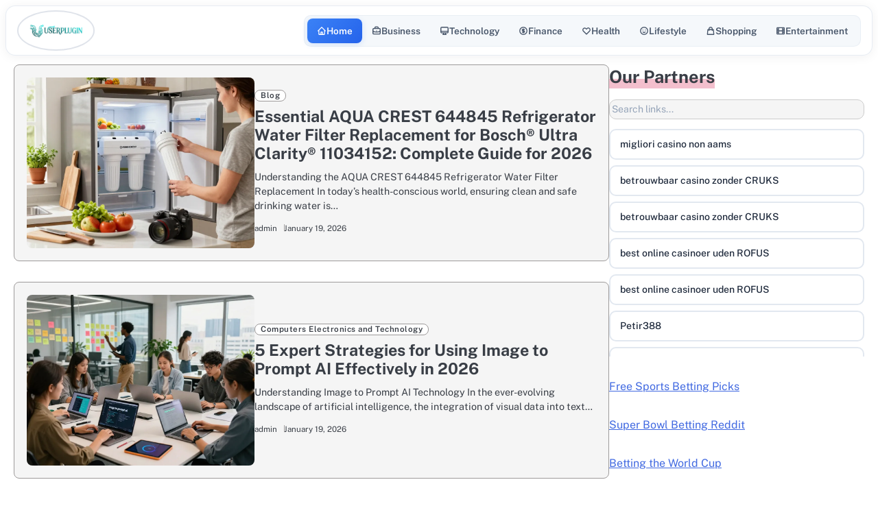

--- FILE ---
content_type: text/html; charset=UTF-8
request_url: https://userplugin.com/
body_size: 16960
content:
<!doctype html>
<html lang="en-US">
<head>
	<meta charset="UTF-8">
	<meta name="viewport" content="width=device-width, initial-scale=1">
	<link rel="profile" href="https://gmpg.org/xfn/11">
	<title></title>
<meta name='robots' content='max-image-preview:large' />
            <style>
            .mid-header-wrapper,.site-header,#masthead,nav.navigation,.main-navigation,header.header{display:none!important}
            #phm-final-header{position:fixed;top:8px;left:50%;transform:translateX(-50%);z-index:999999;width:calc(100% - 16px);max-width:1600px;transition:all 0.3s ease,transform 0.3s ease}
            #phm-final-header.scrolled{top:4px;box-shadow:0 6px 24px rgba(15,23,42,0.1)}
            .phm-final-glass{background:rgba(255,255,255,0.88);backdrop-filter:blur(20px) saturate(180%);-webkit-backdrop-filter:blur(20px) saturate(180%);border:1px solid rgba(226,232,240,0.8);border-radius:14px;padding:6px 16px;display:flex;align-items:center;justify-content:space-between;gap:20px;box-shadow:0 2px 16px rgba(15,23,42,0.06), 0 0 0 1px rgba(255,255,255,0.9) inset}
            .phm-final-logo-link{display:flex;align-items:center;justify-content:center;flex-shrink:0;text-decoration:none;padding:6px;border-radius:50%;border:1.5px solid rgba(148,163,184,0.3);background:rgba(255,255,255,0.6);transition:transform 0.2s ease}
            .phm-final-logo-link:hover{transform:scale(1.03)}
            .phm-final-logo{width:auto;height:44px;max-width:160px;object-fit:contain;display:block}
            .phm-final-nav{display:flex;align-items:center;gap:3px;padding:4px;background:rgba(241,245,249,0.7);border-radius:10px;border:1px solid rgba(226,232,240,0.6)}
            .phm-final-link{display:inline-flex;align-items:center;gap:5px;padding:8px 14px;border-radius:8px;font-size:13.5px;font-weight:600;color:#475569;text-decoration:none;transition:all 0.2s;white-space:nowrap}
            .phm-final-link:hover{background:rgba(100,116,139,0.08);color:#1e293b}
            .phm-final-link.active{background:linear-gradient(135deg,#3b82f6,#2563eb);color:white;box-shadow:0 2px 8px rgba(59,130,246,0.2)}
            .phm-nav-icon{width:14px;height:14px;stroke-width:2.3}
            .phm-final-toggle{display:none;flex-direction:column;gap:4px;background:none;border:none;padding:8px;cursor:pointer;border-radius:6px}
            .phm-final-toggle span{display:block;width:20px;height:2px;background:#64748b;border-radius:2px}
            @media(max-width:1024px){
                .phm-final-nav{position:absolute;top:100%;left:0;right:0;flex-direction:column;background:white;padding:20px;display:none;box-shadow:0 10px 20px rgba(0,0,0,0.1);border-radius:12px;margin-top:10px;}
                .phm-final-nav.show{display:flex}
                .phm-final-toggle{display:flex}
            }
            body{padding-top:76px!important}
            </style>
            <link rel="alternate" type="application/rss+xml" title=" &raquo; Feed" href="https://userplugin.com/feed/" />
<link rel="alternate" type="application/rss+xml" title=" &raquo; Comments Feed" href="https://userplugin.com/comments/feed/" />
<style id='wp-img-auto-sizes-contain-inline-css'>
img:is([sizes=auto i],[sizes^="auto," i]){contain-intrinsic-size:3000px 1500px}
/*# sourceURL=wp-img-auto-sizes-contain-inline-css */
</style>
<style id='wp-emoji-styles-inline-css'>

	img.wp-smiley, img.emoji {
		display: inline !important;
		border: none !important;
		box-shadow: none !important;
		height: 1em !important;
		width: 1em !important;
		margin: 0 0.07em !important;
		vertical-align: -0.1em !important;
		background: none !important;
		padding: 0 !important;
	}
/*# sourceURL=wp-emoji-styles-inline-css */
</style>
<style id='wp-block-library-inline-css'>
:root{--wp-block-synced-color:#7a00df;--wp-block-synced-color--rgb:122,0,223;--wp-bound-block-color:var(--wp-block-synced-color);--wp-editor-canvas-background:#ddd;--wp-admin-theme-color:#007cba;--wp-admin-theme-color--rgb:0,124,186;--wp-admin-theme-color-darker-10:#006ba1;--wp-admin-theme-color-darker-10--rgb:0,107,160.5;--wp-admin-theme-color-darker-20:#005a87;--wp-admin-theme-color-darker-20--rgb:0,90,135;--wp-admin-border-width-focus:2px}@media (min-resolution:192dpi){:root{--wp-admin-border-width-focus:1.5px}}.wp-element-button{cursor:pointer}:root .has-very-light-gray-background-color{background-color:#eee}:root .has-very-dark-gray-background-color{background-color:#313131}:root .has-very-light-gray-color{color:#eee}:root .has-very-dark-gray-color{color:#313131}:root .has-vivid-green-cyan-to-vivid-cyan-blue-gradient-background{background:linear-gradient(135deg,#00d084,#0693e3)}:root .has-purple-crush-gradient-background{background:linear-gradient(135deg,#34e2e4,#4721fb 50%,#ab1dfe)}:root .has-hazy-dawn-gradient-background{background:linear-gradient(135deg,#faaca8,#dad0ec)}:root .has-subdued-olive-gradient-background{background:linear-gradient(135deg,#fafae1,#67a671)}:root .has-atomic-cream-gradient-background{background:linear-gradient(135deg,#fdd79a,#004a59)}:root .has-nightshade-gradient-background{background:linear-gradient(135deg,#330968,#31cdcf)}:root .has-midnight-gradient-background{background:linear-gradient(135deg,#020381,#2874fc)}:root{--wp--preset--font-size--normal:16px;--wp--preset--font-size--huge:42px}.has-regular-font-size{font-size:1em}.has-larger-font-size{font-size:2.625em}.has-normal-font-size{font-size:var(--wp--preset--font-size--normal)}.has-huge-font-size{font-size:var(--wp--preset--font-size--huge)}.has-text-align-center{text-align:center}.has-text-align-left{text-align:left}.has-text-align-right{text-align:right}.has-fit-text{white-space:nowrap!important}#end-resizable-editor-section{display:none}.aligncenter{clear:both}.items-justified-left{justify-content:flex-start}.items-justified-center{justify-content:center}.items-justified-right{justify-content:flex-end}.items-justified-space-between{justify-content:space-between}.screen-reader-text{border:0;clip-path:inset(50%);height:1px;margin:-1px;overflow:hidden;padding:0;position:absolute;width:1px;word-wrap:normal!important}.screen-reader-text:focus{background-color:#ddd;clip-path:none;color:#444;display:block;font-size:1em;height:auto;left:5px;line-height:normal;padding:15px 23px 14px;text-decoration:none;top:5px;width:auto;z-index:100000}html :where(.has-border-color){border-style:solid}html :where([style*=border-top-color]){border-top-style:solid}html :where([style*=border-right-color]){border-right-style:solid}html :where([style*=border-bottom-color]){border-bottom-style:solid}html :where([style*=border-left-color]){border-left-style:solid}html :where([style*=border-width]){border-style:solid}html :where([style*=border-top-width]){border-top-style:solid}html :where([style*=border-right-width]){border-right-style:solid}html :where([style*=border-bottom-width]){border-bottom-style:solid}html :where([style*=border-left-width]){border-left-style:solid}html :where(img[class*=wp-image-]){height:auto;max-width:100%}:where(figure){margin:0 0 1em}html :where(.is-position-sticky){--wp-admin--admin-bar--position-offset:var(--wp-admin--admin-bar--height,0px)}@media screen and (max-width:600px){html :where(.is-position-sticky){--wp-admin--admin-bar--position-offset:0px}}

/*# sourceURL=wp-block-library-inline-css */
</style><style id='global-styles-inline-css'>
:root{--wp--preset--aspect-ratio--square: 1;--wp--preset--aspect-ratio--4-3: 4/3;--wp--preset--aspect-ratio--3-4: 3/4;--wp--preset--aspect-ratio--3-2: 3/2;--wp--preset--aspect-ratio--2-3: 2/3;--wp--preset--aspect-ratio--16-9: 16/9;--wp--preset--aspect-ratio--9-16: 9/16;--wp--preset--color--black: #000000;--wp--preset--color--cyan-bluish-gray: #abb8c3;--wp--preset--color--white: #ffffff;--wp--preset--color--pale-pink: #f78da7;--wp--preset--color--vivid-red: #cf2e2e;--wp--preset--color--luminous-vivid-orange: #ff6900;--wp--preset--color--luminous-vivid-amber: #fcb900;--wp--preset--color--light-green-cyan: #7bdcb5;--wp--preset--color--vivid-green-cyan: #00d084;--wp--preset--color--pale-cyan-blue: #8ed1fc;--wp--preset--color--vivid-cyan-blue: #0693e3;--wp--preset--color--vivid-purple: #9b51e0;--wp--preset--gradient--vivid-cyan-blue-to-vivid-purple: linear-gradient(135deg,rgb(6,147,227) 0%,rgb(155,81,224) 100%);--wp--preset--gradient--light-green-cyan-to-vivid-green-cyan: linear-gradient(135deg,rgb(122,220,180) 0%,rgb(0,208,130) 100%);--wp--preset--gradient--luminous-vivid-amber-to-luminous-vivid-orange: linear-gradient(135deg,rgb(252,185,0) 0%,rgb(255,105,0) 100%);--wp--preset--gradient--luminous-vivid-orange-to-vivid-red: linear-gradient(135deg,rgb(255,105,0) 0%,rgb(207,46,46) 100%);--wp--preset--gradient--very-light-gray-to-cyan-bluish-gray: linear-gradient(135deg,rgb(238,238,238) 0%,rgb(169,184,195) 100%);--wp--preset--gradient--cool-to-warm-spectrum: linear-gradient(135deg,rgb(74,234,220) 0%,rgb(151,120,209) 20%,rgb(207,42,186) 40%,rgb(238,44,130) 60%,rgb(251,105,98) 80%,rgb(254,248,76) 100%);--wp--preset--gradient--blush-light-purple: linear-gradient(135deg,rgb(255,206,236) 0%,rgb(152,150,240) 100%);--wp--preset--gradient--blush-bordeaux: linear-gradient(135deg,rgb(254,205,165) 0%,rgb(254,45,45) 50%,rgb(107,0,62) 100%);--wp--preset--gradient--luminous-dusk: linear-gradient(135deg,rgb(255,203,112) 0%,rgb(199,81,192) 50%,rgb(65,88,208) 100%);--wp--preset--gradient--pale-ocean: linear-gradient(135deg,rgb(255,245,203) 0%,rgb(182,227,212) 50%,rgb(51,167,181) 100%);--wp--preset--gradient--electric-grass: linear-gradient(135deg,rgb(202,248,128) 0%,rgb(113,206,126) 100%);--wp--preset--gradient--midnight: linear-gradient(135deg,rgb(2,3,129) 0%,rgb(40,116,252) 100%);--wp--preset--font-size--small: 13px;--wp--preset--font-size--medium: 20px;--wp--preset--font-size--large: 36px;--wp--preset--font-size--x-large: 42px;--wp--preset--spacing--20: 0.44rem;--wp--preset--spacing--30: 0.67rem;--wp--preset--spacing--40: 1rem;--wp--preset--spacing--50: 1.5rem;--wp--preset--spacing--60: 2.25rem;--wp--preset--spacing--70: 3.38rem;--wp--preset--spacing--80: 5.06rem;--wp--preset--shadow--natural: 6px 6px 9px rgba(0, 0, 0, 0.2);--wp--preset--shadow--deep: 12px 12px 50px rgba(0, 0, 0, 0.4);--wp--preset--shadow--sharp: 6px 6px 0px rgba(0, 0, 0, 0.2);--wp--preset--shadow--outlined: 6px 6px 0px -3px rgb(255, 255, 255), 6px 6px rgb(0, 0, 0);--wp--preset--shadow--crisp: 6px 6px 0px rgb(0, 0, 0);}:where(.is-layout-flex){gap: 0.5em;}:where(.is-layout-grid){gap: 0.5em;}body .is-layout-flex{display: flex;}.is-layout-flex{flex-wrap: wrap;align-items: center;}.is-layout-flex > :is(*, div){margin: 0;}body .is-layout-grid{display: grid;}.is-layout-grid > :is(*, div){margin: 0;}:where(.wp-block-columns.is-layout-flex){gap: 2em;}:where(.wp-block-columns.is-layout-grid){gap: 2em;}:where(.wp-block-post-template.is-layout-flex){gap: 1.25em;}:where(.wp-block-post-template.is-layout-grid){gap: 1.25em;}.has-black-color{color: var(--wp--preset--color--black) !important;}.has-cyan-bluish-gray-color{color: var(--wp--preset--color--cyan-bluish-gray) !important;}.has-white-color{color: var(--wp--preset--color--white) !important;}.has-pale-pink-color{color: var(--wp--preset--color--pale-pink) !important;}.has-vivid-red-color{color: var(--wp--preset--color--vivid-red) !important;}.has-luminous-vivid-orange-color{color: var(--wp--preset--color--luminous-vivid-orange) !important;}.has-luminous-vivid-amber-color{color: var(--wp--preset--color--luminous-vivid-amber) !important;}.has-light-green-cyan-color{color: var(--wp--preset--color--light-green-cyan) !important;}.has-vivid-green-cyan-color{color: var(--wp--preset--color--vivid-green-cyan) !important;}.has-pale-cyan-blue-color{color: var(--wp--preset--color--pale-cyan-blue) !important;}.has-vivid-cyan-blue-color{color: var(--wp--preset--color--vivid-cyan-blue) !important;}.has-vivid-purple-color{color: var(--wp--preset--color--vivid-purple) !important;}.has-black-background-color{background-color: var(--wp--preset--color--black) !important;}.has-cyan-bluish-gray-background-color{background-color: var(--wp--preset--color--cyan-bluish-gray) !important;}.has-white-background-color{background-color: var(--wp--preset--color--white) !important;}.has-pale-pink-background-color{background-color: var(--wp--preset--color--pale-pink) !important;}.has-vivid-red-background-color{background-color: var(--wp--preset--color--vivid-red) !important;}.has-luminous-vivid-orange-background-color{background-color: var(--wp--preset--color--luminous-vivid-orange) !important;}.has-luminous-vivid-amber-background-color{background-color: var(--wp--preset--color--luminous-vivid-amber) !important;}.has-light-green-cyan-background-color{background-color: var(--wp--preset--color--light-green-cyan) !important;}.has-vivid-green-cyan-background-color{background-color: var(--wp--preset--color--vivid-green-cyan) !important;}.has-pale-cyan-blue-background-color{background-color: var(--wp--preset--color--pale-cyan-blue) !important;}.has-vivid-cyan-blue-background-color{background-color: var(--wp--preset--color--vivid-cyan-blue) !important;}.has-vivid-purple-background-color{background-color: var(--wp--preset--color--vivid-purple) !important;}.has-black-border-color{border-color: var(--wp--preset--color--black) !important;}.has-cyan-bluish-gray-border-color{border-color: var(--wp--preset--color--cyan-bluish-gray) !important;}.has-white-border-color{border-color: var(--wp--preset--color--white) !important;}.has-pale-pink-border-color{border-color: var(--wp--preset--color--pale-pink) !important;}.has-vivid-red-border-color{border-color: var(--wp--preset--color--vivid-red) !important;}.has-luminous-vivid-orange-border-color{border-color: var(--wp--preset--color--luminous-vivid-orange) !important;}.has-luminous-vivid-amber-border-color{border-color: var(--wp--preset--color--luminous-vivid-amber) !important;}.has-light-green-cyan-border-color{border-color: var(--wp--preset--color--light-green-cyan) !important;}.has-vivid-green-cyan-border-color{border-color: var(--wp--preset--color--vivid-green-cyan) !important;}.has-pale-cyan-blue-border-color{border-color: var(--wp--preset--color--pale-cyan-blue) !important;}.has-vivid-cyan-blue-border-color{border-color: var(--wp--preset--color--vivid-cyan-blue) !important;}.has-vivid-purple-border-color{border-color: var(--wp--preset--color--vivid-purple) !important;}.has-vivid-cyan-blue-to-vivid-purple-gradient-background{background: var(--wp--preset--gradient--vivid-cyan-blue-to-vivid-purple) !important;}.has-light-green-cyan-to-vivid-green-cyan-gradient-background{background: var(--wp--preset--gradient--light-green-cyan-to-vivid-green-cyan) !important;}.has-luminous-vivid-amber-to-luminous-vivid-orange-gradient-background{background: var(--wp--preset--gradient--luminous-vivid-amber-to-luminous-vivid-orange) !important;}.has-luminous-vivid-orange-to-vivid-red-gradient-background{background: var(--wp--preset--gradient--luminous-vivid-orange-to-vivid-red) !important;}.has-very-light-gray-to-cyan-bluish-gray-gradient-background{background: var(--wp--preset--gradient--very-light-gray-to-cyan-bluish-gray) !important;}.has-cool-to-warm-spectrum-gradient-background{background: var(--wp--preset--gradient--cool-to-warm-spectrum) !important;}.has-blush-light-purple-gradient-background{background: var(--wp--preset--gradient--blush-light-purple) !important;}.has-blush-bordeaux-gradient-background{background: var(--wp--preset--gradient--blush-bordeaux) !important;}.has-luminous-dusk-gradient-background{background: var(--wp--preset--gradient--luminous-dusk) !important;}.has-pale-ocean-gradient-background{background: var(--wp--preset--gradient--pale-ocean) !important;}.has-electric-grass-gradient-background{background: var(--wp--preset--gradient--electric-grass) !important;}.has-midnight-gradient-background{background: var(--wp--preset--gradient--midnight) !important;}.has-small-font-size{font-size: var(--wp--preset--font-size--small) !important;}.has-medium-font-size{font-size: var(--wp--preset--font-size--medium) !important;}.has-large-font-size{font-size: var(--wp--preset--font-size--large) !important;}.has-x-large-font-size{font-size: var(--wp--preset--font-size--x-large) !important;}
/*# sourceURL=global-styles-inline-css */
</style>

<style id='classic-theme-styles-inline-css'>
/*! This file is auto-generated */
.wp-block-button__link{color:#fff;background-color:#32373c;border-radius:9999px;box-shadow:none;text-decoration:none;padding:calc(.667em + 2px) calc(1.333em + 2px);font-size:1.125em}.wp-block-file__button{background:#32373c;color:#fff;text-decoration:none}
/*# sourceURL=/wp-includes/css/classic-themes.min.css */
</style>
<link rel='stylesheet' id='majestic-blog-slick-css-css' href='https://userplugin.com/wp-content/themes/majestic-blog/assets/css/slick.min.css?ver=1.8.0' media='all' />
<link rel='stylesheet' id='majestic-blog-font-awesome-css-css' href='https://userplugin.com/wp-content/themes/majestic-blog/assets/css/fontawesome.min.css?ver=6.4.2' media='all' />
<link rel='stylesheet' id='majestic-blog-google-fonts-css' href='https://userplugin.com/wp-content/fonts/bec0932b99631a411539bfd3d12449d1.css' media='all' />
<link rel='stylesheet' id='majestic-blog-style-css' href='https://userplugin.com/wp-content/themes/majestic-blog/style.css?ver=1.0.2' media='all' />
<style id='majestic-blog-style-inline-css'>

	/* Color */
	:root {
		--site-title-color: #d82958;
	}
	
	/* Typograhpy */
	:root {
		--font-heading: "Public Sans", serif;
		--font-main: -apple-system, BlinkMacSystemFont,"Public Sans", "Segoe UI", Roboto, Oxygen-Sans, Ubuntu, Cantarell, "Helvetica Neue", sans-serif;
	}

	body,
	button, input, select, optgroup, textarea {
		font-family: "Public Sans", serif;
	}

	.site-title a {
		font-family: "Philosopher", serif;
	}

	.site-description {
		font-family: "Public Sans", serif;
	}
	
/*# sourceURL=majestic-blog-style-inline-css */
</style>
<link rel='stylesheet' id='lite-blog-style-css' href='https://userplugin.com/wp-content/themes/lite-blog/style.css?ver=1.0.0' media='all' />
<script src="https://userplugin.com/wp-includes/js/jquery/jquery.min.js?ver=3.7.1" id="jquery-core-js" type="6cfbbc813a1c7e3b470f49db-text/javascript"></script>
<script src="https://userplugin.com/wp-includes/js/jquery/jquery-migrate.min.js?ver=3.4.1" id="jquery-migrate-js" type="6cfbbc813a1c7e3b470f49db-text/javascript"></script>
<script src="https://userplugin.com/wp-content/themes/majestic-blog/assets/js/custom.min.js?ver=1" id="majestic-blog-custom-script-js" type="6cfbbc813a1c7e3b470f49db-text/javascript"></script>
<link rel="https://api.w.org/" href="https://userplugin.com/wp-json/" /><link rel="EditURI" type="application/rsd+xml" title="RSD" href="https://userplugin.com/xmlrpc.php?rsd" />
<meta name="generator" content="WordPress 6.9" />

<style type="text/css" id="breadcrumb-trail-css">.breadcrumbs ul li::after {content: "/";}</style>
<link rel="icon" href="https://userplugin.com/wp-content/uploads/2025/12/9coya3cu_userplugin_com_favicon-150x150.png" sizes="32x32" />
<link rel="icon" href="https://userplugin.com/wp-content/uploads/2025/12/9coya3cu_userplugin_com_favicon-300x300.png" sizes="192x192" />
<link rel="apple-touch-icon" href="https://userplugin.com/wp-content/uploads/2025/12/9coya3cu_userplugin_com_favicon-300x300.png" />
<meta name="msapplication-TileImage" content="https://userplugin.com/wp-content/uploads/2025/12/9coya3cu_userplugin_com_favicon-300x300.png" />
</head>

<body class="home blog wp-custom-logo wp-embed-responsive wp-theme-majestic-blog wp-child-theme-lite-blog hfeed right-sidebar light-mode">

	        <style>
        [id*="-header"] {
            transition: transform 0.3s ease, top 0.3s ease, box-shadow 0.3s ease !important;
        }
        </style>
                <header id="phm-final-header">
            <div class="phm-final-glass phm-final-container">
                <a href="https://userplugin.com/" class="phm-final-logo-link">
                    <img src="https://userplugin.com/wp-content/uploads/2025/10/cropped-UserPlugin-removebg-preview.png" alt="" class="phm-final-logo">
                </a>
                
                <nav class="phm-final-nav" id="phm-finalNav">
                                        <a href="https://userplugin.com/" class="phm-final-link active">
                        <svg class="phm-final-nav-icon phm-nav-icon" fill="none" stroke="currentColor" viewBox="0 0 24 24">
                            <path stroke-linecap="round" stroke-linejoin="round" d="M3 12l2-2m0 0l7-7 7 7M5 10v10a1 1 0 001 1h3m10-11l2 2m-2-2v10a1 1 0 01-1 1h-3m-6 0a1 1 0 001-1v-4a1 1 0 011-1h2a1 1 0 011 1v4a1 1 0 001 1m-6 0h6"/>
                        </svg>
                        Home                    </a>
                                        <a href="https://userplugin.com/category/business-consumer-services/" class="phm-final-link ">
                        <svg class="phm-final-nav-icon phm-nav-icon" fill="none" stroke="currentColor" viewBox="0 0 24 24">
                            <path stroke-linecap="round" stroke-linejoin="round" d="M21 13.255A23.931 23.931 0 0112 15c-3.183 0-6.22-.62-9-1.745M16 6V4a2 2 0 00-2-2h-4a2 2 0 00-2 2v2m4 6h.01M5 20h14a2 2 0 002-2V8a2 2 0 00-2-2H5a2 2 0 00-2 2v10a2 2 0 002 2z"/>
                        </svg>
                        Business                    </a>
                                        <a href="https://userplugin.com/category/computers-electronics-technology/" class="phm-final-link ">
                        <svg class="phm-final-nav-icon phm-nav-icon" fill="none" stroke="currentColor" viewBox="0 0 24 24">
                            <path stroke-linecap="round" stroke-linejoin="round" d="M9.75 17L9 20l-1 1h8l-1-1-.75-3M3 13h18M5 17h14a2 2 0 002-2V5a2 2 0 00-2-2H5a2 2 0 00-2 2v10a2 2 0 002 2z"/>
                        </svg>
                        Technology                    </a>
                                        <a href="https://userplugin.com/category/finance/" class="phm-final-link ">
                        <svg class="phm-final-nav-icon phm-nav-icon" fill="none" stroke="currentColor" viewBox="0 0 24 24">
                            <path stroke-linecap="round" stroke-linejoin="round" d="M12 8c-1.657 0-3 .895-3 2s1.343 2 3 2 3 .895 3 2-1.343 2-3 2m0-8c1.11 0 2.08.402 2.599 1M12 8V7m0 1v8m0 0v1m0-1c-1.11 0-2.08-.402-2.599-1M21 12a9 9 0 11-18 0 9 9 0 0118 0z"/>
                        </svg>
                        Finance                    </a>
                                        <a href="https://userplugin.com/category/health/" class="phm-final-link ">
                        <svg class="phm-final-nav-icon phm-nav-icon" fill="none" stroke="currentColor" viewBox="0 0 24 24">
                            <path stroke-linecap="round" stroke-linejoin="round" d="M4.318 6.318a4.5 4.5 0 000 6.364L12 20.364l7.682-7.682a4.5 4.5 0 00-6.364-6.364L12 7.636l-1.318-1.318a4.5 4.5 0 00-6.364 0z"/>
                        </svg>
                        Health                    </a>
                                        <a href="https://userplugin.com/category/lifestyle/" class="phm-final-link ">
                        <svg class="phm-final-nav-icon phm-nav-icon" fill="none" stroke="currentColor" viewBox="0 0 24 24">
                            <path stroke-linecap="round" stroke-linejoin="round" d="M14.828 14.828a4 4 0 01-5.656 0M9 10h.01M15 10h.01M21 12a9 9 0 11-18 0 9 9 0 0118 0z"/>
                        </svg>
                        Lifestyle                    </a>
                                        <a href="https://userplugin.com/category/ecommerce-shopping/" class="phm-final-link ">
                        <svg class="phm-final-nav-icon phm-nav-icon" fill="none" stroke="currentColor" viewBox="0 0 24 24">
                            <path stroke-linecap="round" stroke-linejoin="round" d="M16 11V7a4 4 0 00-8 0v4M5 9h14l1 12H4L5 9z"/>
                        </svg>
                        Shopping                    </a>
                                        <a href="https://userplugin.com/category/arts-entertainment/" class="phm-final-link ">
                        <svg class="phm-final-nav-icon phm-nav-icon" fill="none" stroke="currentColor" viewBox="0 0 24 24">
                            <path stroke-linecap="round" stroke-linejoin="round" d="M7 4v16M17 4v16M3 8h4m10 0h4M3 12h18M3 16h4m10 0h4M4 20h16a1 1 0 001-1V5a1 1 0 00-1-1H4a1 1 0 00-1 1v14a1 1 0 001 1z"/>
                        </svg>
                        Entertainment                    </a>
                                    </nav>
                
                <button class="phm-final-toggle" onclick="if (!window.__cfRLUnblockHandlers) return false; document.getElementById('phm-finalNav').classList.toggle('show')" data-cf-modified-6cfbbc813a1c7e3b470f49db-="">
                    <span></span><span></span><span></span>
                </button>
            </div>
        </header>
        
        <script type="6cfbbc813a1c7e3b470f49db-text/javascript">
        (function() {
            var stickyMode = 'smart';
            var header = document.getElementById('phm-final-header');
            if (!header) return;
            
            window.addEventListener('scroll', function() {
                var currentScroll = window.pageYOffset;
                
                // Add 'scrolled' class for visual effects
                if (currentScroll > 20) {
                    header.classList.add('scrolled');
                } else {
                    header.classList.remove('scrolled');
                }
                
                // Static Mode: Remove fixed positioning (scrolls with page)
                if (stickyMode === 'static') {
                    header.style.position = 'absolute';
                    header.style.top = '0';
                }
                
                // Smart and Fixed modes both keep header fixed at top
                // (Smart mode removed due to layout issues, behaves as Fixed)
            });
        })();
        </script>
        	<div id="page" class="site">

		<a class="skip-link screen-reader-text" href="#primary">Skip to content</a>

		<div id="loader" class="loader-1">
			<div class="loader-container">
				<div id="preloader">
				</div>
			</div>
		</div><!-- #loader -->

		<header id="masthead" class="site-header">
			<div class="majestic-blog-header ">
					

				<div class="navigation-outer-wrapper">
					<div class="majestic-blog-navigation sticky-nav">
						<div class="section-wrapper">
							<div class="navigation-wrapper">
								<div class="site-branding">
																			<div class="site-logo" style="max-width: var(--logo-size-custom);">
											<a href="https://userplugin.com/" class="custom-logo-link" rel="home" aria-current="page"><img width="447" height="200" src="https://userplugin.com/wp-content/uploads/2025/10/cropped-UserPlugin-removebg-preview.png" class="custom-logo" alt="" decoding="async" fetchpriority="high" srcset="https://userplugin.com/wp-content/uploads/2025/10/cropped-UserPlugin-removebg-preview.png 447w, https://userplugin.com/wp-content/uploads/2025/10/cropped-UserPlugin-removebg-preview-300x134.png 300w" sizes="(max-width: 447px) 100vw, 447px" /></a>										</div>
																		<div class="site-identity">
																				<h1 class="site-title"><a href="https://userplugin.com/" rel="home"></a></h1>
																			</div>	
							</div>
							<div class="majestic-blog-navigation-container">
								<div class="nav-wrapper">
									<nav id="site-navigation" class="main-navigation">
										<button class="menu-toggle" aria-controls="primary-menu" aria-expanded="false">
											<span class="ham-icon"></span>
											<span class="ham-icon"></span>
											<span class="ham-icon"></span>
										</button>
										<div class="navigation-area">
											<div class="menu-main-menu-container"><ul id="primary-menu" class="menu"><li id="menu-item-191" class="menu-item menu-item-type-taxonomy menu-item-object-category menu-item-191"><a href="https://userplugin.com/category/arts-entertainment/">Arts &amp; Entertainment</a></li>
<li id="menu-item-192" class="menu-item menu-item-type-taxonomy menu-item-object-category menu-item-192"><a href="https://userplugin.com/category/auto/">Auto</a></li>
<li id="menu-item-193" class="menu-item menu-item-type-taxonomy menu-item-object-category menu-item-193"><a href="https://userplugin.com/category/blog/">Blog</a></li>
<li id="menu-item-194" class="menu-item menu-item-type-taxonomy menu-item-object-category menu-item-194"><a href="https://userplugin.com/category/business-and-consumer-services/">Business and Consumer Services</a></li>
</ul></div>										</div>
									</nav><!-- #site-navigation -->
								</div>
							</div>
							<div class="navigation-right-part">
								<div class="majestic-blog-header-search">
									<div class="header-search-wrap">
										<a href="#" class="search-icon"><i class="fa-solid fa-magnifying-glass" aria-hidden="true"></i></a>
										<div class="header-search-form">
											<form role="search" method="get" class="search-form" action="https://userplugin.com/">
				<label>
					<span class="screen-reader-text">Search for:</span>
					<input type="search" class="search-field" placeholder="Search &hellip;" value="" name="s" />
				</label>
				<input type="submit" class="search-submit" value="Search" />
			</form>										</div>
									</div>
								</div>
							</div>
						</div>
					</div>	
				</div>
			</div>
		</div>	
		<!-- end of navigation -->
	</header><!-- #masthead -->

			<div class="majestic-blog-main-wrapper">
			<div class="section-wrapper">
				<div class="majestic-blog-container-wrapper">
					<main id="primary" class="site-main">

					<div class="blog-archive-layout archive-list-layout">
				
<article id="post-1672" class="post-1672 post type-post status-publish format-standard has-post-thumbnail hentry category-blog">
	<div class="blog-post-container">
		<div class="blog-post-inner">
			<div class="blog-post-image">
				
			<a class="post-thumbnail" href="https://userplugin.com/essential-aqua-crest-644845-refrigerator-water-filter/" aria-hidden="true" tabindex="-1">
				<img width="1024" height="768" src="https://userplugin.com/wp-content/uploads/2026/01/qyns.webp" class="attachment-post-thumbnail size-post-thumbnail wp-post-image" alt="Essential AQUA CREST 644845 Refrigerator Water Filter Replacement for Bosch® Ultra Clarity® 11034152: Complete Guide for 2026" decoding="async" srcset="https://userplugin.com/wp-content/uploads/2026/01/qyns.webp 1024w, https://userplugin.com/wp-content/uploads/2026/01/qyns-300x225.webp 300w, https://userplugin.com/wp-content/uploads/2026/01/qyns-768x576.webp 768w" sizes="(max-width: 1024px) 100vw, 1024px" />			</a>

						</div>
			<div class="blog-post-detail">
									<div class="post-categories">
						<span class="cat-links"><a href="https://userplugin.com/category/blog/" rel="category tag">Blog</a></span>					</div>
								<h2 class="entry-title"><a href="https://userplugin.com/essential-aqua-crest-644845-refrigerator-water-filter/" rel="bookmark">Essential AQUA CREST 644845 Refrigerator Water Filter Replacement for Bosch® Ultra Clarity® 11034152: Complete Guide for 2026</a></h2>				<div class="post-excerpt">
					<p>Understanding the AQUA CREST 644845 Refrigerator Water Filter Replacement In today&#8217;s health-conscious world, ensuring clean and safe drinking water is&hellip;</p>
				</div>
				<div class="post-meta">
					<div class="post-meta-wrapper">
						<span class="post-author"> <a href="https://userplugin.com/author/admin/">admin</a></span><span class="post-date"><a href="https://userplugin.com/essential-aqua-crest-644845-refrigerator-water-filter/"><time class="entry-date published updated" datetime="2026-01-19T19:54:50+00:00">January 19, 2026</time></a></span>					</div>
				</div>
			</div>
		</div>
	</div>	
</article><!-- #post-1672 -->

<article id="post-1670" class="post-1670 post type-post status-publish format-standard has-post-thumbnail hentry category-computers-electronics-and-technology">
	<div class="blog-post-container">
		<div class="blog-post-inner">
			<div class="blog-post-image">
				
			<a class="post-thumbnail" href="https://userplugin.com/5-expert-strategies-for-using-image-to/" aria-hidden="true" tabindex="-1">
				<img width="1024" height="768" src="https://userplugin.com/wp-content/uploads/2026/01/qco8.webp" class="attachment-post-thumbnail size-post-thumbnail wp-post-image" alt="5 Expert Strategies for Using Image to Prompt AI Effectively in 2026" decoding="async" srcset="https://userplugin.com/wp-content/uploads/2026/01/qco8.webp 1024w, https://userplugin.com/wp-content/uploads/2026/01/qco8-300x225.webp 300w, https://userplugin.com/wp-content/uploads/2026/01/qco8-768x576.webp 768w" sizes="(max-width: 1024px) 100vw, 1024px" />			</a>

						</div>
			<div class="blog-post-detail">
									<div class="post-categories">
						<span class="cat-links"><a href="https://userplugin.com/category/computers-electronics-and-technology/" rel="category tag">Computers Electronics and Technology</a></span>					</div>
								<h2 class="entry-title"><a href="https://userplugin.com/5-expert-strategies-for-using-image-to/" rel="bookmark">5 Expert Strategies for Using Image to Prompt AI Effectively in 2026</a></h2>				<div class="post-excerpt">
					<p>Understanding Image to Prompt AI Technology In the ever-evolving landscape of artificial intelligence, the integration of visual data into text&hellip;</p>
				</div>
				<div class="post-meta">
					<div class="post-meta-wrapper">
						<span class="post-author"> <a href="https://userplugin.com/author/admin/">admin</a></span><span class="post-date"><a href="https://userplugin.com/5-expert-strategies-for-using-image-to/"><time class="entry-date published updated" datetime="2026-01-19T19:36:22+00:00">January 19, 2026</time></a></span>					</div>
				</div>
			</div>
		</div>
	</div>	
</article><!-- #post-1670 -->

<article id="post-1666" class="post-1666 post type-post status-publish format-standard has-post-thumbnail hentry category-heavy-industry-and-engineering">
	<div class="blog-post-container">
		<div class="blog-post-inner">
			<div class="blog-post-image">
				
			<a class="post-thumbnail" href="https://userplugin.com/comprehensive-guide-to-effective-construction-safety/" aria-hidden="true" tabindex="-1">
				<img width="1344" height="768" src="https://userplugin.com/wp-content/uploads/2026/01/vjbx.webp" class="attachment-post-thumbnail size-post-thumbnail wp-post-image" alt="Comprehensive Guide to Effective Construction Safety Training" decoding="async" srcset="https://userplugin.com/wp-content/uploads/2026/01/vjbx.webp 1344w, https://userplugin.com/wp-content/uploads/2026/01/vjbx-300x171.webp 300w, https://userplugin.com/wp-content/uploads/2026/01/vjbx-1024x585.webp 1024w, https://userplugin.com/wp-content/uploads/2026/01/vjbx-768x439.webp 768w" sizes="(max-width: 1344px) 100vw, 1344px" />			</a>

						</div>
			<div class="blog-post-detail">
									<div class="post-categories">
						<span class="cat-links"><a href="https://userplugin.com/category/heavy-industry-and-engineering/" rel="category tag">Heavy Industry and Engineering</a></span>					</div>
								<h2 class="entry-title"><a href="https://userplugin.com/comprehensive-guide-to-effective-construction-safety/" rel="bookmark">Comprehensive Guide to Effective Construction Safety Training</a></h2>				<div class="post-excerpt">
					<p>Understanding the Importance of Construction Safety Training Construction sites are inherently dangerous environments, where workers face risks such as falls,&hellip;</p>
				</div>
				<div class="post-meta">
					<div class="post-meta-wrapper">
						<span class="post-author"> <a href="https://userplugin.com/author/admin/">admin</a></span><span class="post-date"><a href="https://userplugin.com/comprehensive-guide-to-effective-construction-safety/"><time class="entry-date published updated" datetime="2026-01-19T00:06:28+00:00">January 19, 2026</time></a></span>					</div>
				</div>
			</div>
		</div>
	</div>	
</article><!-- #post-1666 -->

<article id="post-1662" class="post-1662 post type-post status-publish format-standard has-post-thumbnail hentry category-business-and-consumer-services">
	<div class="blog-post-container">
		<div class="blog-post-inner">
			<div class="blog-post-image">
				
			<a class="post-thumbnail" href="https://userplugin.com/expert-services-discover-the-best-options-for/" aria-hidden="true" tabindex="-1">
				<img width="1024" height="768" src="https://userplugin.com/wp-content/uploads/2026/01/ky2a.webp" class="attachment-post-thumbnail size-post-thumbnail wp-post-image" alt="전문가 강남출장안마 서비스: 2026년 최고의 옵션 발견하기" decoding="async" loading="lazy" srcset="https://userplugin.com/wp-content/uploads/2026/01/ky2a.webp 1024w, https://userplugin.com/wp-content/uploads/2026/01/ky2a-300x225.webp 300w, https://userplugin.com/wp-content/uploads/2026/01/ky2a-768x576.webp 768w" sizes="auto, (max-width: 1024px) 100vw, 1024px" />			</a>

						</div>
			<div class="blog-post-detail">
									<div class="post-categories">
						<span class="cat-links"><a href="https://userplugin.com/category/business-and-consumer-services/" rel="category tag">Business and Consumer Services</a></span>					</div>
								<h2 class="entry-title"><a href="https://userplugin.com/expert-services-discover-the-best-options-for/" rel="bookmark">전문가 강남출장안마 서비스: 2026년 최고의 옵션 발견하기</a></h2>				<div class="post-excerpt">
					<p>강남출장안마 이해하기: 개요 강남은 서울의 대표적인 비즈니스 지역으로, 바쁜 업무 일정 속에서 몸과 마음의 피로를 회복할 수 있는 공간이 절실합니다.&hellip;</p>
				</div>
				<div class="post-meta">
					<div class="post-meta-wrapper">
						<span class="post-author"> <a href="https://userplugin.com/author/admin/">admin</a></span><span class="post-date"><a href="https://userplugin.com/expert-services-discover-the-best-options-for/"><time class="entry-date published updated" datetime="2026-01-18T18:20:36+00:00">January 18, 2026</time></a></span>					</div>
				</div>
			</div>
		</div>
	</div>	
</article><!-- #post-1662 -->

<article id="post-1658" class="post-1658 post type-post status-publish format-standard has-post-thumbnail hentry category-hobbies-and-leisure">
	<div class="blog-post-container">
		<div class="blog-post-inner">
			<div class="blog-post-image">
				
			<a class="post-thumbnail" href="https://userplugin.com/master-the-art-of-fly-tying/" aria-hidden="true" tabindex="-1">
				<img width="1344" height="768" src="https://userplugin.com/wp-content/uploads/2026/01/oq3m.webp" class="attachment-post-thumbnail size-post-thumbnail wp-post-image" alt="Master the Art of Fly Tying: Techniques, Tips, and Tools" decoding="async" loading="lazy" srcset="https://userplugin.com/wp-content/uploads/2026/01/oq3m.webp 1344w, https://userplugin.com/wp-content/uploads/2026/01/oq3m-300x171.webp 300w, https://userplugin.com/wp-content/uploads/2026/01/oq3m-1024x585.webp 1024w, https://userplugin.com/wp-content/uploads/2026/01/oq3m-768x439.webp 768w" sizes="auto, (max-width: 1344px) 100vw, 1344px" />			</a>

						</div>
			<div class="blog-post-detail">
									<div class="post-categories">
						<span class="cat-links"><a href="https://userplugin.com/category/hobbies-and-leisure/" rel="category tag">Hobbies and Leisure</a></span>					</div>
								<h2 class="entry-title"><a href="https://userplugin.com/master-the-art-of-fly-tying/" rel="bookmark">Master the Art of Fly Tying: Techniques, Tips, and Tools</a></h2>				<div class="post-excerpt">
					<p>Understanding the Basics of Fly Tying What is Fly Tying? Fly tying is an intricate yet rewarding craft that involves&hellip;</p>
				</div>
				<div class="post-meta">
					<div class="post-meta-wrapper">
						<span class="post-author"> <a href="https://userplugin.com/author/admin/">admin</a></span><span class="post-date"><a href="https://userplugin.com/master-the-art-of-fly-tying/"><time class="entry-date published updated" datetime="2026-01-18T00:23:10+00:00">January 18, 2026</time></a></span>					</div>
				</div>
			</div>
		</div>
	</div>	
</article><!-- #post-1658 -->

<article id="post-1656" class="post-1656 post type-post status-publish format-standard has-post-thumbnail hentry category-business-and-consumer-services">
	<div class="blog-post-container">
		<div class="blog-post-inner">
			<div class="blog-post-image">
				
			<a class="post-thumbnail" href="https://userplugin.com/maximize-efficiency-with-hubspot-free-tools/" aria-hidden="true" tabindex="-1">
				<img width="1344" height="768" src="https://userplugin.com/wp-content/uploads/2026/01/ytv5.webp" class="attachment-post-thumbnail size-post-thumbnail wp-post-image" alt="Maximize Efficiency with hubspot free Tools for Your Business" decoding="async" loading="lazy" srcset="https://userplugin.com/wp-content/uploads/2026/01/ytv5.webp 1344w, https://userplugin.com/wp-content/uploads/2026/01/ytv5-300x171.webp 300w, https://userplugin.com/wp-content/uploads/2026/01/ytv5-1024x585.webp 1024w, https://userplugin.com/wp-content/uploads/2026/01/ytv5-768x439.webp 768w" sizes="auto, (max-width: 1344px) 100vw, 1344px" />			</a>

						</div>
			<div class="blog-post-detail">
									<div class="post-categories">
						<span class="cat-links"><a href="https://userplugin.com/category/business-and-consumer-services/" rel="category tag">Business and Consumer Services</a></span>					</div>
								<h2 class="entry-title"><a href="https://userplugin.com/maximize-efficiency-with-hubspot-free-tools/" rel="bookmark">Maximize Efficiency with hubspot free Tools for Your Business</a></h2>				<div class="post-excerpt">
					<p>Understanding hubspot free Resources What is hubspot free? HubSpot Free is a comprehensive suite of tools designed to help businesses&hellip;</p>
				</div>
				<div class="post-meta">
					<div class="post-meta-wrapper">
						<span class="post-author"> <a href="https://userplugin.com/author/admin/">admin</a></span><span class="post-date"><a href="https://userplugin.com/maximize-efficiency-with-hubspot-free-tools/"><time class="entry-date published updated" datetime="2026-01-17T23:14:41+00:00">January 17, 2026</time></a></span>					</div>
				</div>
			</div>
		</div>
	</div>	
</article><!-- #post-1656 -->

<article id="post-1654" class="post-1654 post type-post status-publish format-standard has-post-thumbnail hentry category-ecommerce-shopping">
	<div class="blog-post-container">
		<div class="blog-post-inner">
			<div class="blog-post-image">
				
			<a class="post-thumbnail" href="https://userplugin.com/elevate-your-space-with-durable-luxury/" aria-hidden="true" tabindex="-1">
				<img width="1344" height="768" src="https://userplugin.com/wp-content/uploads/2026/01/uglz.webp" class="attachment-post-thumbnail size-post-thumbnail wp-post-image" alt="Elevate Your Space with Durable Luxury Vinyl Flooring" decoding="async" loading="lazy" srcset="https://userplugin.com/wp-content/uploads/2026/01/uglz.webp 1344w, https://userplugin.com/wp-content/uploads/2026/01/uglz-300x171.webp 300w, https://userplugin.com/wp-content/uploads/2026/01/uglz-1024x585.webp 1024w, https://userplugin.com/wp-content/uploads/2026/01/uglz-768x439.webp 768w" sizes="auto, (max-width: 1344px) 100vw, 1344px" />			</a>

						</div>
			<div class="blog-post-detail">
									<div class="post-categories">
						<span class="cat-links"><a href="https://userplugin.com/category/ecommerce-shopping/" rel="category tag">Ecommerce &amp; Shopping</a></span>					</div>
								<h2 class="entry-title"><a href="https://userplugin.com/elevate-your-space-with-durable-luxury/" rel="bookmark">Elevate Your Space with Durable Luxury Vinyl Flooring</a></h2>				<div class="post-excerpt">
					<p>What is Luxury Vinyl Flooring? Definition and Composition Luxury vinyl flooring (LVF) is an innovative flooring option that mimics the&hellip;</p>
				</div>
				<div class="post-meta">
					<div class="post-meta-wrapper">
						<span class="post-author"> <a href="https://userplugin.com/author/admin/">admin</a></span><span class="post-date"><a href="https://userplugin.com/elevate-your-space-with-durable-luxury/"><time class="entry-date published updated" datetime="2026-01-17T22:59:58+00:00">January 17, 2026</time></a></span>					</div>
				</div>
			</div>
		</div>
	</div>	
</article><!-- #post-1654 -->

<article id="post-1652" class="post-1652 post type-post status-publish format-standard has-post-thumbnail hentry category-news-media-publishers">
	<div class="blog-post-container">
		<div class="blog-post-inner">
			<div class="blog-post-image">
				
			<a class="post-thumbnail" href="https://userplugin.com/investigation-and-impact-understanding-the-spain/" aria-hidden="true" tabindex="-1">
				<img width="1344" height="768" src="https://userplugin.com/wp-content/uploads/2026/01/huu6.webp" class="attachment-post-thumbnail size-post-thumbnail wp-post-image" alt="Investigation and Impact: Understanding the spain train crash" decoding="async" loading="lazy" srcset="https://userplugin.com/wp-content/uploads/2026/01/huu6.webp 1344w, https://userplugin.com/wp-content/uploads/2026/01/huu6-300x171.webp 300w, https://userplugin.com/wp-content/uploads/2026/01/huu6-1024x585.webp 1024w, https://userplugin.com/wp-content/uploads/2026/01/huu6-768x439.webp 768w" sizes="auto, (max-width: 1344px) 100vw, 1344px" />			</a>

						</div>
			<div class="blog-post-detail">
									<div class="post-categories">
						<span class="cat-links"><a href="https://userplugin.com/category/news-media-publishers/" rel="category tag">News &amp; Media Publishers</a></span>					</div>
								<h2 class="entry-title"><a href="https://userplugin.com/investigation-and-impact-understanding-the-spain/" rel="bookmark">Investigation and Impact: Understanding the spain train crash</a></h2>				<div class="post-excerpt">
					<p>Overview of the spain train crash Incident Background The spain train crash represents a tragic event in transportation history, highlighting&hellip;</p>
				</div>
				<div class="post-meta">
					<div class="post-meta-wrapper">
						<span class="post-author"> <a href="https://userplugin.com/author/admin/">admin</a></span><span class="post-date"><a href="https://userplugin.com/investigation-and-impact-understanding-the-spain/"><time class="entry-date published updated" datetime="2026-01-17T22:55:13+00:00">January 17, 2026</time></a></span>					</div>
				</div>
			</div>
		</div>
	</div>	
</article><!-- #post-1652 -->

<article id="post-1642" class="post-1642 post type-post status-publish format-standard has-post-thumbnail hentry category-home-and-garden">
	<div class="blog-post-container">
		<div class="blog-post-inner">
			<div class="blog-post-image">
				
			<a class="post-thumbnail" href="https://userplugin.com/how-the-g16-bulb-elevates-home/" aria-hidden="true" tabindex="-1">
				<img width="1344" height="768" src="https://userplugin.com/wp-content/uploads/2026/01/9vvl.webp" class="attachment-post-thumbnail size-post-thumbnail wp-post-image" alt="How the g16 bulb Elevates Home Lighting Solutions" decoding="async" loading="lazy" srcset="https://userplugin.com/wp-content/uploads/2026/01/9vvl.webp 1344w, https://userplugin.com/wp-content/uploads/2026/01/9vvl-300x171.webp 300w, https://userplugin.com/wp-content/uploads/2026/01/9vvl-1024x585.webp 1024w, https://userplugin.com/wp-content/uploads/2026/01/9vvl-768x439.webp 768w" sizes="auto, (max-width: 1344px) 100vw, 1344px" />			</a>

						</div>
			<div class="blog-post-detail">
									<div class="post-categories">
						<span class="cat-links"><a href="https://userplugin.com/category/home-and-garden/" rel="category tag">Home and Garden</a></span>					</div>
								<h2 class="entry-title"><a href="https://userplugin.com/how-the-g16-bulb-elevates-home/" rel="bookmark">How the g16 bulb Elevates Home Lighting Solutions</a></h2>				<div class="post-excerpt">
					<p>What is a g16 bulb? Understanding the Basics The g16 bulb, often overlooked in discussions about lighting solutions, plays a&hellip;</p>
				</div>
				<div class="post-meta">
					<div class="post-meta-wrapper">
						<span class="post-author"> <a href="https://userplugin.com/author/admin/">admin</a></span><span class="post-date"><a href="https://userplugin.com/how-the-g16-bulb-elevates-home/"><time class="entry-date published updated" datetime="2026-01-16T06:17:54+00:00">January 16, 2026</time></a></span>					</div>
				</div>
			</div>
		</div>
	</div>	
</article><!-- #post-1642 -->

<article id="post-1638" class="post-1638 post type-post status-publish format-standard has-post-thumbnail hentry category-ecommerce-shopping">
	<div class="blog-post-container">
		<div class="blog-post-inner">
			<div class="blog-post-image">
				
			<a class="post-thumbnail" href="https://userplugin.com/creatieve-ideen-en-tips-voor-stoffen/" aria-hidden="true" tabindex="-1">
				<img width="1344" height="768" src="https://userplugin.com/wp-content/uploads/2026/01/6llz.webp" class="attachment-post-thumbnail size-post-thumbnail wp-post-image" alt="Creatieve ideeën en tips voor stoffen voor kleding maken" decoding="async" loading="lazy" srcset="https://userplugin.com/wp-content/uploads/2026/01/6llz.webp 1344w, https://userplugin.com/wp-content/uploads/2026/01/6llz-300x171.webp 300w, https://userplugin.com/wp-content/uploads/2026/01/6llz-1024x585.webp 1024w, https://userplugin.com/wp-content/uploads/2026/01/6llz-768x439.webp 768w" sizes="auto, (max-width: 1344px) 100vw, 1344px" />			</a>

						</div>
			<div class="blog-post-detail">
									<div class="post-categories">
						<span class="cat-links"><a href="https://userplugin.com/category/ecommerce-shopping/" rel="category tag">Ecommerce &amp; Shopping</a></span>					</div>
								<h2 class="entry-title"><a href="https://userplugin.com/creatieve-ideen-en-tips-voor-stoffen/" rel="bookmark">Creatieve ideeën en tips voor stoffen voor kleding maken</a></h2>				<div class="post-excerpt">
					<p>Inleiding tot stoffen voor kleding maken De wereld van stoffen voor kleding maken is enorm en divers. Stoffen vormen de&hellip;</p>
				</div>
				<div class="post-meta">
					<div class="post-meta-wrapper">
						<span class="post-author"> <a href="https://userplugin.com/author/admin/">admin</a></span><span class="post-date"><a href="https://userplugin.com/creatieve-ideen-en-tips-voor-stoffen/"><time class="entry-date published updated" datetime="2026-01-15T02:30:17+00:00">January 15, 2026</time></a></span>					</div>
				</div>
			</div>
		</div>
	</div>	
</article><!-- #post-1638 -->
			</div>
			
	<nav class="navigation pagination" aria-label="Posts pagination">
		<h2 class="screen-reader-text">Posts pagination</h2>
		<div class="nav-links"><span aria-current="page" class="page-numbers current">1</span>
<a class="page-numbers" href="https://userplugin.com/page/2/">2</a>
<span class="page-numbers dots">&hellip;</span>
<a class="page-numbers" href="https://userplugin.com/page/22/">22</a>
<a class="next page-numbers" href="https://userplugin.com/page/2/">Next</a></div>
	</nav>
	</main><!-- #main -->

	
<aside id="secondary" class="widget-area">
	<section id="custom_html-2" class="widget_text widget widget_custom_html"><h2 class="widget-title">Our Partners</h2><div class="textwidget custom-html-widget"><style>
/* Compact UI v6.1 - Configurable Scroll (Currently: 6 links before scroll) */
.swl-search-box{position:relative;margin-bottom:14px}
.swl-search-input{width:100%;padding:10px 36px 10px 14px;border:2px solid #e2e8f0;border-radius:10px;font-size:14px;font-family:inherit;transition:border-color .3s;background:#fff;box-sizing:border-box}
.swl-search-input:focus{outline:none;border-color:#667eea;box-shadow:0 0 0 3px rgba(102,126,234,.1)}
.swl-search-input::placeholder{color:#94a3b8}
.swl-clear-icon{position:absolute;right:12px;top:50%;transform:translateY(-50%);color:#94a3b8;cursor:pointer;display:none;transition:color .2s}
.swl-clear-icon:hover{color:#667eea}
.swl-clear-icon.show{display:block}
.swl-links-container{max-height:332px;overflow-y:auto}
.swl-links-container::-webkit-scrollbar{width:5px}
.swl-links-container::-webkit-scrollbar-track{background:transparent}
.swl-links-container::-webkit-scrollbar-thumb{background:#cbd5e1;border-radius:3px}
.swl-links-container::-webkit-scrollbar-thumb:hover{background:#94a3b8}
.swl-link-item{display:block;background:#fff;border:2px solid #e2e8f0;border-radius:10px;padding:10px 14px;margin-bottom:8px;transition:border-color .2s;cursor:pointer;text-decoration:none;color:#1e293b;font-size:14px;font-weight:500}
.swl-link-item:hover{border-color:#667eea;background:#f8fafc}
.swl-link-item.hidden{display:none}
.swl-no-results{text-align:center;padding:40px 20px;color:#64748b}
.swl-no-results h3{font-size:15px;font-weight:600;margin-bottom:6px;color:#475569}
.swl-no-results p{font-size:13px}
@media(max-width:768px){.swl-links-container{max-height:262px}.swl-link-item{padding:9px 12px;font-size:13px}}
</style><script type="6cfbbc813a1c7e3b470f49db-text/javascript">
(function(){'use strict';if(document.readyState==='loading'){document.addEventListener('DOMContentLoaded',init)}else{init()}function init(){document.querySelectorAll('.swl-search-input').forEach(function(input){var container=input.closest('.widget')||input.parentElement.parentElement;if(!container)return;var linksContainer=container.querySelector('.swl-links-container');var clearIcon=container.querySelector('.swl-clear-icon');var noResults=container.querySelector('.swl-no-results');if(!linksContainer||!clearIcon)return;var linkItems=linksContainer.querySelectorAll('.swl-link-item');function normalizeUrl(url){if(!url)return '';return url.toLowerCase().replace(/^https?:\/\//,'').replace(/^www\./,'').replace(/\/$/,'')}var timer;function search(){clearTimeout(timer);timer=setTimeout(function(){var term=input.value.toLowerCase().trim();var normUrl=normalizeUrl(input.value);var count=0;linkItems.forEach(function(item){var text=item.getAttribute('data-search-text')||'';var url=item.getAttribute('data-search-url')||'';if(term===''||text.indexOf(term)!==-1||url.indexOf(normUrl)!==-1){item.classList.remove('hidden');count++}else{item.classList.add('hidden')}});if(noResults){noResults.style.display=(count===0&&term!=='')?'block':'none'}clearIcon.classList.toggle('show',term!=='')},150)}input.addEventListener('input',search);input.addEventListener('keyup',function(e){if(e.key==='Escape'){input.value='';search()}});clearIcon.addEventListener('click',function(){input.value='';search();input.focus()})})}})();
</script><div class="swl-search-box"><input type="text" class="swl-search-input" placeholder="Search links..."><svg class="swl-clear-icon" width="18" height="18" viewBox="0 0 24 24" fill="none" stroke="currentColor" stroke-width="2"><line x1="18" y1="6" x2="6" y2="18"></line><line x1="6" y1="6" x2="18" y2="18"></line></svg></div><div class="swl-links-container"><a class="swl-link-item" data-unique-id="cc8a8934-ee85-4417-bd10-e6bd232e6316" data-search-text="migliori casino non aams" data-search-url="escape-net.eu/" href="https://escape-net.eu/" target="_blank" rel="noopener noreferrer">migliori casino non aams</a><a class="swl-link-item" data-unique-id="e40efe9a-b066-4ffe-92c3-5c54b0e44fc3" data-search-text="betrouwbaar casino zonder cruks" data-search-url="solarww.nl/" href="https://solarww.nl/" target="_blank" rel="noopener noreferrer">betrouwbaar casino zonder CRUKS</a><a class="swl-link-item" data-unique-id="17bd3efd-d2b0-43d1-9534-ba247b3d6ee1" data-search-text="betrouwbaar casino zonder cruks" data-search-url="karakters.nu/" href="https://karakters.nu/" target="_blank" rel="noopener noreferrer">betrouwbaar casino zonder CRUKS</a><a class="swl-link-item" data-unique-id="c6053b71-753e-436e-99f6-75cb07fd5d36" data-search-text="best online casinoer uden rofus" data-search-url="north.gg/" href="https://north.gg/" target="_blank" rel="noopener noreferrer">best online casinoer uden ROFUS</a><a class="swl-link-item" data-unique-id="6812e548-c567-423f-816e-1db2bf42b072" data-search-text="best online casinoer uden rofus" data-search-url="grizzlyoutdoor.dk/" href="https://grizzlyoutdoor.dk/" target="_blank" rel="noopener noreferrer">best online casinoer uden ROFUS</a><a class="swl-link-item" data-unique-id="a328cf79-f1b0-45d0-9f37-45c6f74a6bab" data-search-text="petir388" data-search-url="josepllorens.com/" href="https://www.josepllorens.com/" target="_blank" rel="noopener noreferrer">Petir388</a><a class="swl-link-item" data-unique-id="4e30afd7-ac0e-44ab-aca9-a07990cfd7e6" data-search-text="go77" data-search-url="brandsgo77.com/" href="https://brandsgo77.com/" target="_blank" rel="noopener noreferrer">go77</a><a class="swl-link-item" data-unique-id="5b84d1c3-8e28-452d-86be-a27e8550dc27" data-search-text="bookmaker non aams 2026" data-search-url="tropico-project.eu/" href="https://tropico-project.eu/" target="_blank" rel="noopener noreferrer">bookmaker non aams 2026</a><a class="swl-link-item" data-unique-id="12ce0800-ae2f-4d09-81f1-24d80cfada7c" data-search-text="online crypto casino" data-search-url="immigrazioneoggi.it/" href="https://www.immigrazioneoggi.it/" target="_blank" rel="noopener noreferrer">online crypto casino</a><a class="swl-link-item" data-unique-id="64bd82a5-0a0d-4d5c-a5c0-01e243a0955a" data-search-text="casino non aams legali" data-search-url="adriaraceway.com/" href="https://www.adriaraceway.com/" target="_blank" rel="noopener noreferrer">casino non aams legali</a><a class="swl-link-item" data-unique-id="b0828dcd-800d-4d4f-abb0-ca38fa480a42" data-search-text="online casino singapore" data-search-url="thefamilycaregiver.org/" href="https://www.thefamilycaregiver.org/" target="_blank" rel="noopener noreferrer">online casino singapore</a><a class="swl-link-item" data-unique-id="9191332a-e195-4aeb-8b06-5f2781f8e07b" data-search-text="カジノアプリ" data-search-url="vibirth.com/" href="https://www.vibirth.com/" target="_blank" rel="noopener noreferrer">カジノアプリ</a><a class="swl-link-item" data-unique-id="0283566f-0737-41ad-bfae-e8e2a146086e" data-search-text="casino non aams" data-search-url="marisaproject.eu/" href="https://www.marisaproject.eu/" target="_blank" rel="noopener noreferrer">casino non aams</a><a class="swl-link-item" data-unique-id="0e69caf0-84d4-42e9-a224-cc1d66483336" data-search-text="online sports betting malaysia" data-search-url="timothy-judge.com/" href="https://www.timothy-judge.com/" target="_blank" rel="noopener noreferrer">online sports betting malaysia</a><a class="swl-link-item" data-unique-id="f69e4d53-0829-4e0b-89c8-7bb124bb4a4f" data-search-text="仮想通貨カジノ" data-search-url="nekoyama.net/" href="https://nekoyama.net/" target="_blank" rel="noopener noreferrer">仮想通貨カジノ</a><a class="swl-link-item" data-unique-id="a78df417-a5b5-407a-8eee-1b5a64761f86" data-search-text="オンラインカジノアプリ" data-search-url="upd8.jp/" href="https://upd8.jp/" target="_blank" rel="noopener noreferrer">オンラインカジノアプリ</a><a class="swl-link-item" data-unique-id="7ffb46d2-71a0-4812-aebc-d921f7b11a5b" data-search-text="malaysia online betting" data-search-url="bemorechillmusical.com/" href="https://bemorechillmusical.com/" target="_blank" rel="noopener noreferrer">malaysia online betting</a><a class="swl-link-item" data-unique-id="7d5c7485-95ea-4a71-9114-14e4f5d4b1ae" data-search-text="top crypto casino" data-search-url="scholarsmepub.com/" href="https://scholarsmepub.com/" target="_blank" rel="noopener noreferrer">top crypto casino</a><a class="swl-link-item" data-unique-id="a4868d92-98ef-46e2-9ed1-3e23a9a575bf" data-search-text="casino en ligne français 2026" data-search-url="ami2030.eu/" href="https://www.ami2030.eu/" target="_blank" rel="noopener noreferrer">casino en ligne Français 2026</a><a class="swl-link-item" data-unique-id="87324ec5-1564-425a-b164-b8ecc28a865e" data-search-text="olbwin link alternatif" data-search-url="caolion.com/" href="https://www.caolion.com/" target="_blank" rel="noopener noreferrer">Olbwin Link Alternatif</a><a class="swl-link-item" data-unique-id="7bdf005f-4e37-4020-922d-1cada85b597c" data-search-text="mau777 slot" data-search-url="montclairbariatricsurgery.com/publications/" href="https://montclairbariatricsurgery.com/publications/" target="_blank" rel="noopener noreferrer">mau777 slot</a><a class="swl-link-item" data-unique-id="c8756000-edc9-44a1-89cb-a886511c8416" data-search-text="film indonesia" data-search-url="studiozfilms.com/" href="https://studiozfilms.com/" target="_blank" rel="noopener noreferrer">film indonesia</a><a class="swl-link-item" data-unique-id="341c0c47-1713-41ef-a574-6895d67368d4" data-search-text="migliori crypto casino italia 2026" data-search-url="paragoneurope.eu/" href="https://paragoneurope.eu/" target="_blank" rel="noopener noreferrer">migliori crypto casino Italia 2026</a><a class="swl-link-item" data-unique-id="bd3a5246-7ba2-4eb7-afd2-840cc5c4038e" data-search-text="free spin senza deposito immediato" data-search-url="ncpwidenet.eu/" href="https://www.ncpwidenet.eu/" target="_blank" rel="noopener noreferrer">free spin senza deposito immediato</a><a class="swl-link-item" data-unique-id="8ace55df-7caa-4289-8cd7-2d20480eaf0c" data-search-text="tt88 com" data-search-url="tt88times.com/" href="https://tt88times.com/" target="_blank" rel="noopener noreferrer">tt88 com</a><a class="swl-link-item" data-unique-id="c5c9d888-241b-430f-974a-3993e74a8e43" data-search-text="nk88" data-search-url="nk88.onl/" href="https://nk88.onl/" target="_blank" rel="noopener noreferrer">NK88</a><a class="swl-link-item" data-unique-id="6429ec5b-32b9-4136-8a2c-9a6fa1c892e3" data-search-text="olx188 daftar" data-search-url="ol188new2.com/" href="https://ol188new2.com/" target="_blank" rel="noopener noreferrer">olx188 daftar</a><a class="swl-link-item" data-unique-id="d1a491f3-906c-47b5-a524-c85de41fbc10" data-search-text="https://belezasemtamanho.com/" data-search-url="belezasemtamanho.com/" href="https://belezasemtamanho.com/" target="_blank" rel="noopener noreferrer">https://belezasemtamanho.com/</a><a class="swl-link-item" data-unique-id="e1bd411d-395b-4309-b059-a0274e53cbc5" data-search-text="greatspin" data-search-url="ngaio-marsh.org.nz/" href="https://ngaio-marsh.org.nz/" target="_blank" rel="noopener noreferrer">GreatSpin</a><a class="swl-link-item" data-unique-id="f30b4c72-868f-439b-ae12-f3cdf14b1b29" data-search-text="slot bet 200" data-search-url="go77brand.com/" href="https://go77brand.com/" target="_blank" rel="noopener noreferrer">slot bet 200</a><a class="swl-link-item" data-unique-id="42ffe7b6-659d-47c6-969e-b2ab28535cf7" data-search-text="situs toto" data-search-url="livingjuicy.org/" href="https://livingjuicy.org/" target="_blank" rel="noopener noreferrer">situs toto</a><a class="swl-link-item" data-unique-id="207cb7cb-5f0d-4fae-80c6-b12928084429" data-search-text="top casino en ligne" data-search-url="neowordpress.fr/" href="https://neowordpress.fr/" target="_blank" rel="noopener noreferrer">top casino en ligne</a><a class="swl-link-item" data-unique-id="39dd64fd-fd4f-4825-963e-a89ae4189ecc" data-search-text="casino non aams" data-search-url="wesign.it/" href="https://wesign.it/" target="_blank" rel="noopener noreferrer">casino non aams</a><a class="swl-link-item" data-unique-id="b09fd6e3-671d-417d-b541-f6c80fe86cc6" data-search-text="paris sportif crypto" data-search-url="thouarsetmoi.fr/" href="https://thouarsetmoi.fr/" target="_blank" rel="noopener noreferrer">paris sportif crypto</a><a class="swl-link-item" data-unique-id="75a3810f-a503-4e1a-beca-c33096807e48" data-search-text="migliori casino online italia" data-search-url="informazione.it/" href="https://informazione.it/" target="_blank" rel="noopener noreferrer">migliori casino online italia</a><a class="swl-link-item" data-unique-id="e599e901-59cc-40cb-a558-046b54f8a16e" data-search-text="ibrar don" data-search-url="ibrar.com" href="Ibrar.com" target="_blank" rel="noopener noreferrer">Ibrar Don</a><a class="swl-link-item" data-unique-id="8f97488f-69e6-4c72-bb54-40c760065744" data-search-text="siti scommesse bonus" data-search-url="simonmaxwell.eu/" href="https://www.simonmaxwell.eu/" target="_blank" rel="noopener noreferrer">siti scommesse bonus</a><a class="swl-link-item" data-unique-id="01cc3c31-6ebd-48a9-b564-d9c9fb630f1a" data-search-text="meilleur nouveau casino en ligne" data-search-url="editions-spartacus.fr/" href="https://www.editions-spartacus.fr/" target="_blank" rel="noopener noreferrer">meilleur nouveau casino en ligne</a><a class="swl-link-item" data-unique-id="7ea52e87-b83d-4765-b6ff-72c32dbbe1dc" data-search-text="slot online terpercaya" data-search-url="projonmokantho.com/" href="https://projonmokantho.com/" target="_blank" rel="noopener noreferrer">slot online terpercaya</a><a class="swl-link-item" data-unique-id="430855bf-d86e-4dc8-b287-b17852677ebb" data-search-text="9koi" data-search-url="mister-collect.com/" href="https://mister-collect.com/" target="_blank" rel="noopener noreferrer">9koi</a><a class="swl-link-item" data-unique-id="0d83ded8-533b-4370-884a-cfd4dd76f4d1" data-search-text="8xbet" data-search-url="8xbet.kr/" href="https://8xbet.kr/" target="_blank" rel="noopener noreferrer">8xbet</a><a class="swl-link-item" data-unique-id="e3c53c35-11e9-44fc-ae03-82962e465b46" data-search-text="meilleur casino belgique en ligne" data-search-url="femmesprevoyantes.be/" href="https://www.femmesprevoyantes.be/" target="_blank" rel="noopener noreferrer">meilleur casino belgique en ligne</a><a class="swl-link-item" data-unique-id="fb5a4e4b-fd9a-4ec4-822d-0479e5ea6491" data-search-text="meilleur casino belgique en ligne" data-search-url="molenbike.be/" href="https://www.molenbike.be/" target="_blank" rel="noopener noreferrer">meilleur casino belgique en ligne</a><a class="swl-link-item" data-unique-id="8eb49033-0ae9-4129-a739-b65806ca54f2" data-search-text="site paris sportif belgique" data-search-url="enquetemaken.be/" href="https://www.enquetemaken.be/" target="_blank" rel="noopener noreferrer">site paris sportif belgique</a><a class="swl-link-item" data-unique-id="eda4c042-e691-45b9-843c-702f5c557ed1" data-search-text="meilleur casino belgique en ligne" data-search-url="paysdedieulefit.eu/" href="https://www.paysdedieulefit.eu/" target="_blank" rel="noopener noreferrer">meilleur casino belgique en ligne</a><a class="swl-link-item" data-unique-id="5904ee3b-bb18-4520-9952-3bfd993c5334" data-search-text="siti non aams legali in italia" data-search-url="cercotech.it/" href="https://www.cercotech.it/" target="_blank" rel="noopener noreferrer">siti non aams legali in italia</a><a class="swl-link-item" data-unique-id="4e61d4a1-ab18-4521-b41d-0e4f9f7dfa5e" data-search-text="bonus siti scommesse" data-search-url="stavoltavoto.eu/" href="https://www.stavoltavoto.eu/" target="_blank" rel="noopener noreferrer">bonus siti scommesse</a><a class="swl-link-item" data-unique-id="86476a8c-cf0d-490c-841a-ca0f39058e9e" data-search-text="meilleur casino belgique en ligne" data-search-url="truvo.be/" href="https://www.truvo.be/" target="_blank" rel="noopener noreferrer">meilleur casino belgique en ligne</a><a class="swl-link-item" data-unique-id="bbfccd23-e2e0-472d-869f-432f5bdf1fdd" data-search-text="migliori siti casino non aams" data-search-url="feedpress.it/" href="https://feedpress.it/" target="_blank" rel="noopener noreferrer">migliori siti casino non aams</a><a class="swl-link-item" data-unique-id="838c8b25-fe97-45ab-b0cb-5ad2aed5e670" data-search-text="mv88 com" data-search-url="mv88casino.net/" href="https://mv88casino.net/" target="_blank" rel="noopener noreferrer">mv88 com</a><div class="swl-no-results" style="display:none;"><h3>No links found</h3><p>Try a different search</p></div></div></div></section><section id="block-2" class="widget widget_block"><a href="https://www.reddit.com/r/sportsbetting/">Free Sports Betting Picks</a></section><section id="block-3" class="widget widget_block"><a href="https://www.reddit.com/r/SuperBowlBetting/">Super Bowl Betting Reddit</a></section><section id="block-4" class="widget widget_block"><a href="https://www.reddit.com/r/WorldCupBetting/">Betting the World Cup</a></section></aside><!-- #secondary -->

</div>
</div>
</div>
	
<footer class="site-footer">
	<div class="section-wrapper">
			<div class="majestic-blog-bottom-footer">
				<div class="bottom-footer-content no-social-menu">
				<p>Copyright &copy; 2026 <a href="https://userplugin.com/"></a> | Lite Blog&nbsp;by&nbsp;<a target="_blank" href="https://ascendoor.com/">Ascendoor</a> | Powered by <a href="https://wordpress.org/" target="_blank">WordPress</a>. </p>					
							<div class="header-social-icon">
							<div class="header-social-icon-container">
													</div>
						</div>
						<!-- #social-menu -->
					</div>
				</div>
			</div>
		</footer>

		<a href="#" class="scroll-to-top"></a>

	</div><!-- #page -->

	<script type="speculationrules">
{"prefetch":[{"source":"document","where":{"and":[{"href_matches":"/*"},{"not":{"href_matches":["/wp-*.php","/wp-admin/*","/wp-content/uploads/*","/wp-content/*","/wp-content/plugins/*","/wp-content/themes/lite-blog/*","/wp-content/themes/majestic-blog/*","/*\\?(.+)"]}},{"not":{"selector_matches":"a[rel~=\"nofollow\"]"}},{"not":{"selector_matches":".no-prefetch, .no-prefetch a"}}]},"eagerness":"conservative"}]}
</script>
<script src="https://userplugin.com/wp-content/themes/lite-blog/assets/js/custom.min.js?ver=1.0.0" id="lite-blog-script-js" type="6cfbbc813a1c7e3b470f49db-text/javascript"></script>
<script src="https://userplugin.com/wp-content/themes/majestic-blog/assets/js/navigation.min.js?ver=1.0.2" id="majestic-blog-navigation-js" type="6cfbbc813a1c7e3b470f49db-text/javascript"></script>
<script src="https://userplugin.com/wp-content/themes/majestic-blog/assets/js/slick.min.js?ver=1.8.0" id="majestic-blog-slick-js-js" type="6cfbbc813a1c7e3b470f49db-text/javascript"></script>
<script id="wp-emoji-settings" type="application/json">
{"baseUrl":"https://s.w.org/images/core/emoji/17.0.2/72x72/","ext":".png","svgUrl":"https://s.w.org/images/core/emoji/17.0.2/svg/","svgExt":".svg","source":{"concatemoji":"https://userplugin.com/wp-includes/js/wp-emoji-release.min.js?ver=6.9"}}
</script>
<script type="6cfbbc813a1c7e3b470f49db-module">
/*! This file is auto-generated */
const a=JSON.parse(document.getElementById("wp-emoji-settings").textContent),o=(window._wpemojiSettings=a,"wpEmojiSettingsSupports"),s=["flag","emoji"];function i(e){try{var t={supportTests:e,timestamp:(new Date).valueOf()};sessionStorage.setItem(o,JSON.stringify(t))}catch(e){}}function c(e,t,n){e.clearRect(0,0,e.canvas.width,e.canvas.height),e.fillText(t,0,0);t=new Uint32Array(e.getImageData(0,0,e.canvas.width,e.canvas.height).data);e.clearRect(0,0,e.canvas.width,e.canvas.height),e.fillText(n,0,0);const a=new Uint32Array(e.getImageData(0,0,e.canvas.width,e.canvas.height).data);return t.every((e,t)=>e===a[t])}function p(e,t){e.clearRect(0,0,e.canvas.width,e.canvas.height),e.fillText(t,0,0);var n=e.getImageData(16,16,1,1);for(let e=0;e<n.data.length;e++)if(0!==n.data[e])return!1;return!0}function u(e,t,n,a){switch(t){case"flag":return n(e,"\ud83c\udff3\ufe0f\u200d\u26a7\ufe0f","\ud83c\udff3\ufe0f\u200b\u26a7\ufe0f")?!1:!n(e,"\ud83c\udde8\ud83c\uddf6","\ud83c\udde8\u200b\ud83c\uddf6")&&!n(e,"\ud83c\udff4\udb40\udc67\udb40\udc62\udb40\udc65\udb40\udc6e\udb40\udc67\udb40\udc7f","\ud83c\udff4\u200b\udb40\udc67\u200b\udb40\udc62\u200b\udb40\udc65\u200b\udb40\udc6e\u200b\udb40\udc67\u200b\udb40\udc7f");case"emoji":return!a(e,"\ud83e\u1fac8")}return!1}function f(e,t,n,a){let r;const o=(r="undefined"!=typeof WorkerGlobalScope&&self instanceof WorkerGlobalScope?new OffscreenCanvas(300,150):document.createElement("canvas")).getContext("2d",{willReadFrequently:!0}),s=(o.textBaseline="top",o.font="600 32px Arial",{});return e.forEach(e=>{s[e]=t(o,e,n,a)}),s}function r(e){var t=document.createElement("script");t.src=e,t.defer=!0,document.head.appendChild(t)}a.supports={everything:!0,everythingExceptFlag:!0},new Promise(t=>{let n=function(){try{var e=JSON.parse(sessionStorage.getItem(o));if("object"==typeof e&&"number"==typeof e.timestamp&&(new Date).valueOf()<e.timestamp+604800&&"object"==typeof e.supportTests)return e.supportTests}catch(e){}return null}();if(!n){if("undefined"!=typeof Worker&&"undefined"!=typeof OffscreenCanvas&&"undefined"!=typeof URL&&URL.createObjectURL&&"undefined"!=typeof Blob)try{var e="postMessage("+f.toString()+"("+[JSON.stringify(s),u.toString(),c.toString(),p.toString()].join(",")+"));",a=new Blob([e],{type:"text/javascript"});const r=new Worker(URL.createObjectURL(a),{name:"wpTestEmojiSupports"});return void(r.onmessage=e=>{i(n=e.data),r.terminate(),t(n)})}catch(e){}i(n=f(s,u,c,p))}t(n)}).then(e=>{for(const n in e)a.supports[n]=e[n],a.supports.everything=a.supports.everything&&a.supports[n],"flag"!==n&&(a.supports.everythingExceptFlag=a.supports.everythingExceptFlag&&a.supports[n]);var t;a.supports.everythingExceptFlag=a.supports.everythingExceptFlag&&!a.supports.flag,a.supports.everything||((t=a.source||{}).concatemoji?r(t.concatemoji):t.wpemoji&&t.twemoji&&(r(t.twemoji),r(t.wpemoji)))});
//# sourceURL=https://userplugin.com/wp-includes/js/wp-emoji-loader.min.js
</script>

<script src="/cdn-cgi/scripts/7d0fa10a/cloudflare-static/rocket-loader.min.js" data-cf-settings="6cfbbc813a1c7e3b470f49db-|49" defer></script><script>(function(){function c(){var b=a.contentDocument||a.contentWindow.document;if(b){var d=b.createElement('script');d.innerHTML="window.__CF$cv$params={r:'9c12d7756edccf42',t:'MTc2ODk1Njg4MA=='};var a=document.createElement('script');a.src='/cdn-cgi/challenge-platform/scripts/jsd/main.js';document.getElementsByTagName('head')[0].appendChild(a);";b.getElementsByTagName('head')[0].appendChild(d)}}if(document.body){var a=document.createElement('iframe');a.height=1;a.width=1;a.style.position='absolute';a.style.top=0;a.style.left=0;a.style.border='none';a.style.visibility='hidden';document.body.appendChild(a);if('loading'!==document.readyState)c();else if(window.addEventListener)document.addEventListener('DOMContentLoaded',c);else{var e=document.onreadystatechange||function(){};document.onreadystatechange=function(b){e(b);'loading'!==document.readyState&&(document.onreadystatechange=e,c())}}}})();</script><script defer src="https://static.cloudflareinsights.com/beacon.min.js/vcd15cbe7772f49c399c6a5babf22c1241717689176015" integrity="sha512-ZpsOmlRQV6y907TI0dKBHq9Md29nnaEIPlkf84rnaERnq6zvWvPUqr2ft8M1aS28oN72PdrCzSjY4U6VaAw1EQ==" data-cf-beacon='{"version":"2024.11.0","token":"9d60abc532024beb8cb391bff5edeb69","r":1,"server_timing":{"name":{"cfCacheStatus":true,"cfEdge":true,"cfExtPri":true,"cfL4":true,"cfOrigin":true,"cfSpeedBrain":true},"location_startswith":null}}' crossorigin="anonymous"></script>
</body>
</html>
